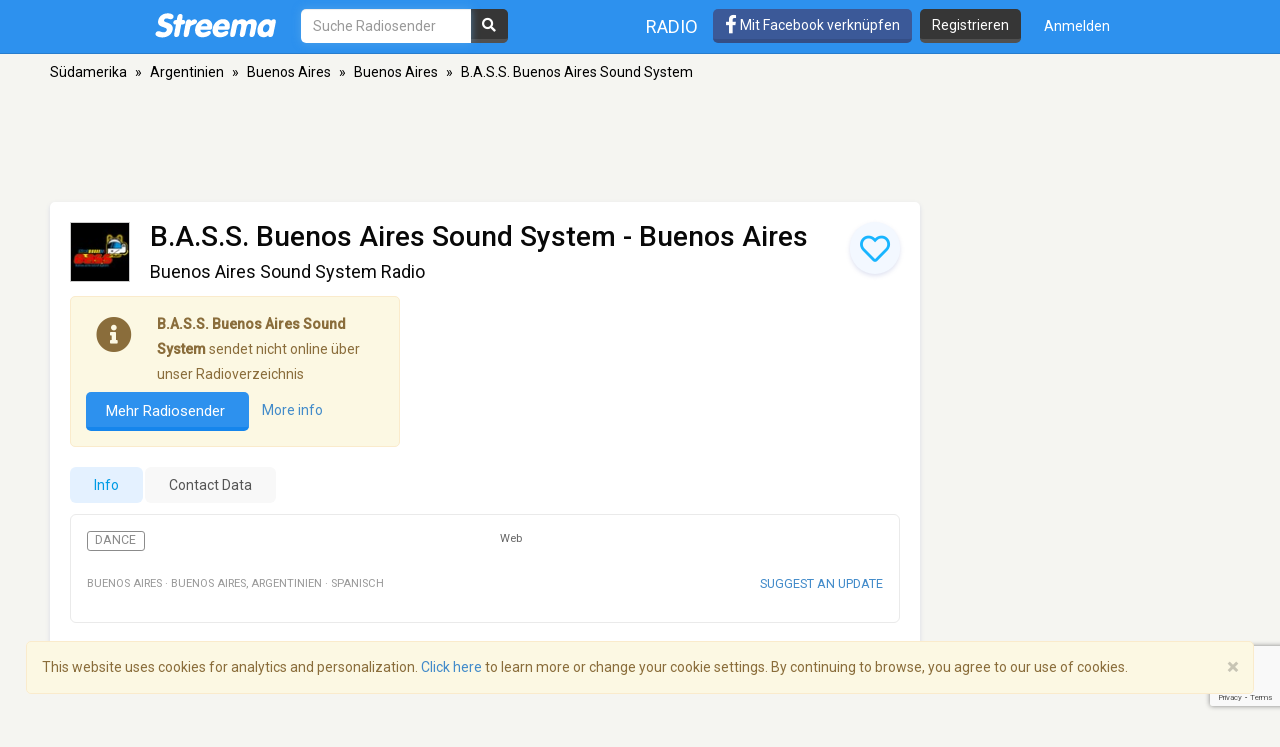

--- FILE ---
content_type: text/html; charset=utf-8
request_url: https://www.google.com/recaptcha/api2/anchor?ar=1&k=6LeCbKwfAAAAAGXbwG-wyQhhz9dxlXuTdtc_oCwI&co=aHR0cHM6Ly9kZS5zdHJlZW1hLmNvbTo0NDM.&hl=en&v=PoyoqOPhxBO7pBk68S4YbpHZ&size=invisible&anchor-ms=20000&execute-ms=30000&cb=691x8vt2p2e6
body_size: 48657
content:
<!DOCTYPE HTML><html dir="ltr" lang="en"><head><meta http-equiv="Content-Type" content="text/html; charset=UTF-8">
<meta http-equiv="X-UA-Compatible" content="IE=edge">
<title>reCAPTCHA</title>
<style type="text/css">
/* cyrillic-ext */
@font-face {
  font-family: 'Roboto';
  font-style: normal;
  font-weight: 400;
  font-stretch: 100%;
  src: url(//fonts.gstatic.com/s/roboto/v48/KFO7CnqEu92Fr1ME7kSn66aGLdTylUAMa3GUBHMdazTgWw.woff2) format('woff2');
  unicode-range: U+0460-052F, U+1C80-1C8A, U+20B4, U+2DE0-2DFF, U+A640-A69F, U+FE2E-FE2F;
}
/* cyrillic */
@font-face {
  font-family: 'Roboto';
  font-style: normal;
  font-weight: 400;
  font-stretch: 100%;
  src: url(//fonts.gstatic.com/s/roboto/v48/KFO7CnqEu92Fr1ME7kSn66aGLdTylUAMa3iUBHMdazTgWw.woff2) format('woff2');
  unicode-range: U+0301, U+0400-045F, U+0490-0491, U+04B0-04B1, U+2116;
}
/* greek-ext */
@font-face {
  font-family: 'Roboto';
  font-style: normal;
  font-weight: 400;
  font-stretch: 100%;
  src: url(//fonts.gstatic.com/s/roboto/v48/KFO7CnqEu92Fr1ME7kSn66aGLdTylUAMa3CUBHMdazTgWw.woff2) format('woff2');
  unicode-range: U+1F00-1FFF;
}
/* greek */
@font-face {
  font-family: 'Roboto';
  font-style: normal;
  font-weight: 400;
  font-stretch: 100%;
  src: url(//fonts.gstatic.com/s/roboto/v48/KFO7CnqEu92Fr1ME7kSn66aGLdTylUAMa3-UBHMdazTgWw.woff2) format('woff2');
  unicode-range: U+0370-0377, U+037A-037F, U+0384-038A, U+038C, U+038E-03A1, U+03A3-03FF;
}
/* math */
@font-face {
  font-family: 'Roboto';
  font-style: normal;
  font-weight: 400;
  font-stretch: 100%;
  src: url(//fonts.gstatic.com/s/roboto/v48/KFO7CnqEu92Fr1ME7kSn66aGLdTylUAMawCUBHMdazTgWw.woff2) format('woff2');
  unicode-range: U+0302-0303, U+0305, U+0307-0308, U+0310, U+0312, U+0315, U+031A, U+0326-0327, U+032C, U+032F-0330, U+0332-0333, U+0338, U+033A, U+0346, U+034D, U+0391-03A1, U+03A3-03A9, U+03B1-03C9, U+03D1, U+03D5-03D6, U+03F0-03F1, U+03F4-03F5, U+2016-2017, U+2034-2038, U+203C, U+2040, U+2043, U+2047, U+2050, U+2057, U+205F, U+2070-2071, U+2074-208E, U+2090-209C, U+20D0-20DC, U+20E1, U+20E5-20EF, U+2100-2112, U+2114-2115, U+2117-2121, U+2123-214F, U+2190, U+2192, U+2194-21AE, U+21B0-21E5, U+21F1-21F2, U+21F4-2211, U+2213-2214, U+2216-22FF, U+2308-230B, U+2310, U+2319, U+231C-2321, U+2336-237A, U+237C, U+2395, U+239B-23B7, U+23D0, U+23DC-23E1, U+2474-2475, U+25AF, U+25B3, U+25B7, U+25BD, U+25C1, U+25CA, U+25CC, U+25FB, U+266D-266F, U+27C0-27FF, U+2900-2AFF, U+2B0E-2B11, U+2B30-2B4C, U+2BFE, U+3030, U+FF5B, U+FF5D, U+1D400-1D7FF, U+1EE00-1EEFF;
}
/* symbols */
@font-face {
  font-family: 'Roboto';
  font-style: normal;
  font-weight: 400;
  font-stretch: 100%;
  src: url(//fonts.gstatic.com/s/roboto/v48/KFO7CnqEu92Fr1ME7kSn66aGLdTylUAMaxKUBHMdazTgWw.woff2) format('woff2');
  unicode-range: U+0001-000C, U+000E-001F, U+007F-009F, U+20DD-20E0, U+20E2-20E4, U+2150-218F, U+2190, U+2192, U+2194-2199, U+21AF, U+21E6-21F0, U+21F3, U+2218-2219, U+2299, U+22C4-22C6, U+2300-243F, U+2440-244A, U+2460-24FF, U+25A0-27BF, U+2800-28FF, U+2921-2922, U+2981, U+29BF, U+29EB, U+2B00-2BFF, U+4DC0-4DFF, U+FFF9-FFFB, U+10140-1018E, U+10190-1019C, U+101A0, U+101D0-101FD, U+102E0-102FB, U+10E60-10E7E, U+1D2C0-1D2D3, U+1D2E0-1D37F, U+1F000-1F0FF, U+1F100-1F1AD, U+1F1E6-1F1FF, U+1F30D-1F30F, U+1F315, U+1F31C, U+1F31E, U+1F320-1F32C, U+1F336, U+1F378, U+1F37D, U+1F382, U+1F393-1F39F, U+1F3A7-1F3A8, U+1F3AC-1F3AF, U+1F3C2, U+1F3C4-1F3C6, U+1F3CA-1F3CE, U+1F3D4-1F3E0, U+1F3ED, U+1F3F1-1F3F3, U+1F3F5-1F3F7, U+1F408, U+1F415, U+1F41F, U+1F426, U+1F43F, U+1F441-1F442, U+1F444, U+1F446-1F449, U+1F44C-1F44E, U+1F453, U+1F46A, U+1F47D, U+1F4A3, U+1F4B0, U+1F4B3, U+1F4B9, U+1F4BB, U+1F4BF, U+1F4C8-1F4CB, U+1F4D6, U+1F4DA, U+1F4DF, U+1F4E3-1F4E6, U+1F4EA-1F4ED, U+1F4F7, U+1F4F9-1F4FB, U+1F4FD-1F4FE, U+1F503, U+1F507-1F50B, U+1F50D, U+1F512-1F513, U+1F53E-1F54A, U+1F54F-1F5FA, U+1F610, U+1F650-1F67F, U+1F687, U+1F68D, U+1F691, U+1F694, U+1F698, U+1F6AD, U+1F6B2, U+1F6B9-1F6BA, U+1F6BC, U+1F6C6-1F6CF, U+1F6D3-1F6D7, U+1F6E0-1F6EA, U+1F6F0-1F6F3, U+1F6F7-1F6FC, U+1F700-1F7FF, U+1F800-1F80B, U+1F810-1F847, U+1F850-1F859, U+1F860-1F887, U+1F890-1F8AD, U+1F8B0-1F8BB, U+1F8C0-1F8C1, U+1F900-1F90B, U+1F93B, U+1F946, U+1F984, U+1F996, U+1F9E9, U+1FA00-1FA6F, U+1FA70-1FA7C, U+1FA80-1FA89, U+1FA8F-1FAC6, U+1FACE-1FADC, U+1FADF-1FAE9, U+1FAF0-1FAF8, U+1FB00-1FBFF;
}
/* vietnamese */
@font-face {
  font-family: 'Roboto';
  font-style: normal;
  font-weight: 400;
  font-stretch: 100%;
  src: url(//fonts.gstatic.com/s/roboto/v48/KFO7CnqEu92Fr1ME7kSn66aGLdTylUAMa3OUBHMdazTgWw.woff2) format('woff2');
  unicode-range: U+0102-0103, U+0110-0111, U+0128-0129, U+0168-0169, U+01A0-01A1, U+01AF-01B0, U+0300-0301, U+0303-0304, U+0308-0309, U+0323, U+0329, U+1EA0-1EF9, U+20AB;
}
/* latin-ext */
@font-face {
  font-family: 'Roboto';
  font-style: normal;
  font-weight: 400;
  font-stretch: 100%;
  src: url(//fonts.gstatic.com/s/roboto/v48/KFO7CnqEu92Fr1ME7kSn66aGLdTylUAMa3KUBHMdazTgWw.woff2) format('woff2');
  unicode-range: U+0100-02BA, U+02BD-02C5, U+02C7-02CC, U+02CE-02D7, U+02DD-02FF, U+0304, U+0308, U+0329, U+1D00-1DBF, U+1E00-1E9F, U+1EF2-1EFF, U+2020, U+20A0-20AB, U+20AD-20C0, U+2113, U+2C60-2C7F, U+A720-A7FF;
}
/* latin */
@font-face {
  font-family: 'Roboto';
  font-style: normal;
  font-weight: 400;
  font-stretch: 100%;
  src: url(//fonts.gstatic.com/s/roboto/v48/KFO7CnqEu92Fr1ME7kSn66aGLdTylUAMa3yUBHMdazQ.woff2) format('woff2');
  unicode-range: U+0000-00FF, U+0131, U+0152-0153, U+02BB-02BC, U+02C6, U+02DA, U+02DC, U+0304, U+0308, U+0329, U+2000-206F, U+20AC, U+2122, U+2191, U+2193, U+2212, U+2215, U+FEFF, U+FFFD;
}
/* cyrillic-ext */
@font-face {
  font-family: 'Roboto';
  font-style: normal;
  font-weight: 500;
  font-stretch: 100%;
  src: url(//fonts.gstatic.com/s/roboto/v48/KFO7CnqEu92Fr1ME7kSn66aGLdTylUAMa3GUBHMdazTgWw.woff2) format('woff2');
  unicode-range: U+0460-052F, U+1C80-1C8A, U+20B4, U+2DE0-2DFF, U+A640-A69F, U+FE2E-FE2F;
}
/* cyrillic */
@font-face {
  font-family: 'Roboto';
  font-style: normal;
  font-weight: 500;
  font-stretch: 100%;
  src: url(//fonts.gstatic.com/s/roboto/v48/KFO7CnqEu92Fr1ME7kSn66aGLdTylUAMa3iUBHMdazTgWw.woff2) format('woff2');
  unicode-range: U+0301, U+0400-045F, U+0490-0491, U+04B0-04B1, U+2116;
}
/* greek-ext */
@font-face {
  font-family: 'Roboto';
  font-style: normal;
  font-weight: 500;
  font-stretch: 100%;
  src: url(//fonts.gstatic.com/s/roboto/v48/KFO7CnqEu92Fr1ME7kSn66aGLdTylUAMa3CUBHMdazTgWw.woff2) format('woff2');
  unicode-range: U+1F00-1FFF;
}
/* greek */
@font-face {
  font-family: 'Roboto';
  font-style: normal;
  font-weight: 500;
  font-stretch: 100%;
  src: url(//fonts.gstatic.com/s/roboto/v48/KFO7CnqEu92Fr1ME7kSn66aGLdTylUAMa3-UBHMdazTgWw.woff2) format('woff2');
  unicode-range: U+0370-0377, U+037A-037F, U+0384-038A, U+038C, U+038E-03A1, U+03A3-03FF;
}
/* math */
@font-face {
  font-family: 'Roboto';
  font-style: normal;
  font-weight: 500;
  font-stretch: 100%;
  src: url(//fonts.gstatic.com/s/roboto/v48/KFO7CnqEu92Fr1ME7kSn66aGLdTylUAMawCUBHMdazTgWw.woff2) format('woff2');
  unicode-range: U+0302-0303, U+0305, U+0307-0308, U+0310, U+0312, U+0315, U+031A, U+0326-0327, U+032C, U+032F-0330, U+0332-0333, U+0338, U+033A, U+0346, U+034D, U+0391-03A1, U+03A3-03A9, U+03B1-03C9, U+03D1, U+03D5-03D6, U+03F0-03F1, U+03F4-03F5, U+2016-2017, U+2034-2038, U+203C, U+2040, U+2043, U+2047, U+2050, U+2057, U+205F, U+2070-2071, U+2074-208E, U+2090-209C, U+20D0-20DC, U+20E1, U+20E5-20EF, U+2100-2112, U+2114-2115, U+2117-2121, U+2123-214F, U+2190, U+2192, U+2194-21AE, U+21B0-21E5, U+21F1-21F2, U+21F4-2211, U+2213-2214, U+2216-22FF, U+2308-230B, U+2310, U+2319, U+231C-2321, U+2336-237A, U+237C, U+2395, U+239B-23B7, U+23D0, U+23DC-23E1, U+2474-2475, U+25AF, U+25B3, U+25B7, U+25BD, U+25C1, U+25CA, U+25CC, U+25FB, U+266D-266F, U+27C0-27FF, U+2900-2AFF, U+2B0E-2B11, U+2B30-2B4C, U+2BFE, U+3030, U+FF5B, U+FF5D, U+1D400-1D7FF, U+1EE00-1EEFF;
}
/* symbols */
@font-face {
  font-family: 'Roboto';
  font-style: normal;
  font-weight: 500;
  font-stretch: 100%;
  src: url(//fonts.gstatic.com/s/roboto/v48/KFO7CnqEu92Fr1ME7kSn66aGLdTylUAMaxKUBHMdazTgWw.woff2) format('woff2');
  unicode-range: U+0001-000C, U+000E-001F, U+007F-009F, U+20DD-20E0, U+20E2-20E4, U+2150-218F, U+2190, U+2192, U+2194-2199, U+21AF, U+21E6-21F0, U+21F3, U+2218-2219, U+2299, U+22C4-22C6, U+2300-243F, U+2440-244A, U+2460-24FF, U+25A0-27BF, U+2800-28FF, U+2921-2922, U+2981, U+29BF, U+29EB, U+2B00-2BFF, U+4DC0-4DFF, U+FFF9-FFFB, U+10140-1018E, U+10190-1019C, U+101A0, U+101D0-101FD, U+102E0-102FB, U+10E60-10E7E, U+1D2C0-1D2D3, U+1D2E0-1D37F, U+1F000-1F0FF, U+1F100-1F1AD, U+1F1E6-1F1FF, U+1F30D-1F30F, U+1F315, U+1F31C, U+1F31E, U+1F320-1F32C, U+1F336, U+1F378, U+1F37D, U+1F382, U+1F393-1F39F, U+1F3A7-1F3A8, U+1F3AC-1F3AF, U+1F3C2, U+1F3C4-1F3C6, U+1F3CA-1F3CE, U+1F3D4-1F3E0, U+1F3ED, U+1F3F1-1F3F3, U+1F3F5-1F3F7, U+1F408, U+1F415, U+1F41F, U+1F426, U+1F43F, U+1F441-1F442, U+1F444, U+1F446-1F449, U+1F44C-1F44E, U+1F453, U+1F46A, U+1F47D, U+1F4A3, U+1F4B0, U+1F4B3, U+1F4B9, U+1F4BB, U+1F4BF, U+1F4C8-1F4CB, U+1F4D6, U+1F4DA, U+1F4DF, U+1F4E3-1F4E6, U+1F4EA-1F4ED, U+1F4F7, U+1F4F9-1F4FB, U+1F4FD-1F4FE, U+1F503, U+1F507-1F50B, U+1F50D, U+1F512-1F513, U+1F53E-1F54A, U+1F54F-1F5FA, U+1F610, U+1F650-1F67F, U+1F687, U+1F68D, U+1F691, U+1F694, U+1F698, U+1F6AD, U+1F6B2, U+1F6B9-1F6BA, U+1F6BC, U+1F6C6-1F6CF, U+1F6D3-1F6D7, U+1F6E0-1F6EA, U+1F6F0-1F6F3, U+1F6F7-1F6FC, U+1F700-1F7FF, U+1F800-1F80B, U+1F810-1F847, U+1F850-1F859, U+1F860-1F887, U+1F890-1F8AD, U+1F8B0-1F8BB, U+1F8C0-1F8C1, U+1F900-1F90B, U+1F93B, U+1F946, U+1F984, U+1F996, U+1F9E9, U+1FA00-1FA6F, U+1FA70-1FA7C, U+1FA80-1FA89, U+1FA8F-1FAC6, U+1FACE-1FADC, U+1FADF-1FAE9, U+1FAF0-1FAF8, U+1FB00-1FBFF;
}
/* vietnamese */
@font-face {
  font-family: 'Roboto';
  font-style: normal;
  font-weight: 500;
  font-stretch: 100%;
  src: url(//fonts.gstatic.com/s/roboto/v48/KFO7CnqEu92Fr1ME7kSn66aGLdTylUAMa3OUBHMdazTgWw.woff2) format('woff2');
  unicode-range: U+0102-0103, U+0110-0111, U+0128-0129, U+0168-0169, U+01A0-01A1, U+01AF-01B0, U+0300-0301, U+0303-0304, U+0308-0309, U+0323, U+0329, U+1EA0-1EF9, U+20AB;
}
/* latin-ext */
@font-face {
  font-family: 'Roboto';
  font-style: normal;
  font-weight: 500;
  font-stretch: 100%;
  src: url(//fonts.gstatic.com/s/roboto/v48/KFO7CnqEu92Fr1ME7kSn66aGLdTylUAMa3KUBHMdazTgWw.woff2) format('woff2');
  unicode-range: U+0100-02BA, U+02BD-02C5, U+02C7-02CC, U+02CE-02D7, U+02DD-02FF, U+0304, U+0308, U+0329, U+1D00-1DBF, U+1E00-1E9F, U+1EF2-1EFF, U+2020, U+20A0-20AB, U+20AD-20C0, U+2113, U+2C60-2C7F, U+A720-A7FF;
}
/* latin */
@font-face {
  font-family: 'Roboto';
  font-style: normal;
  font-weight: 500;
  font-stretch: 100%;
  src: url(//fonts.gstatic.com/s/roboto/v48/KFO7CnqEu92Fr1ME7kSn66aGLdTylUAMa3yUBHMdazQ.woff2) format('woff2');
  unicode-range: U+0000-00FF, U+0131, U+0152-0153, U+02BB-02BC, U+02C6, U+02DA, U+02DC, U+0304, U+0308, U+0329, U+2000-206F, U+20AC, U+2122, U+2191, U+2193, U+2212, U+2215, U+FEFF, U+FFFD;
}
/* cyrillic-ext */
@font-face {
  font-family: 'Roboto';
  font-style: normal;
  font-weight: 900;
  font-stretch: 100%;
  src: url(//fonts.gstatic.com/s/roboto/v48/KFO7CnqEu92Fr1ME7kSn66aGLdTylUAMa3GUBHMdazTgWw.woff2) format('woff2');
  unicode-range: U+0460-052F, U+1C80-1C8A, U+20B4, U+2DE0-2DFF, U+A640-A69F, U+FE2E-FE2F;
}
/* cyrillic */
@font-face {
  font-family: 'Roboto';
  font-style: normal;
  font-weight: 900;
  font-stretch: 100%;
  src: url(//fonts.gstatic.com/s/roboto/v48/KFO7CnqEu92Fr1ME7kSn66aGLdTylUAMa3iUBHMdazTgWw.woff2) format('woff2');
  unicode-range: U+0301, U+0400-045F, U+0490-0491, U+04B0-04B1, U+2116;
}
/* greek-ext */
@font-face {
  font-family: 'Roboto';
  font-style: normal;
  font-weight: 900;
  font-stretch: 100%;
  src: url(//fonts.gstatic.com/s/roboto/v48/KFO7CnqEu92Fr1ME7kSn66aGLdTylUAMa3CUBHMdazTgWw.woff2) format('woff2');
  unicode-range: U+1F00-1FFF;
}
/* greek */
@font-face {
  font-family: 'Roboto';
  font-style: normal;
  font-weight: 900;
  font-stretch: 100%;
  src: url(//fonts.gstatic.com/s/roboto/v48/KFO7CnqEu92Fr1ME7kSn66aGLdTylUAMa3-UBHMdazTgWw.woff2) format('woff2');
  unicode-range: U+0370-0377, U+037A-037F, U+0384-038A, U+038C, U+038E-03A1, U+03A3-03FF;
}
/* math */
@font-face {
  font-family: 'Roboto';
  font-style: normal;
  font-weight: 900;
  font-stretch: 100%;
  src: url(//fonts.gstatic.com/s/roboto/v48/KFO7CnqEu92Fr1ME7kSn66aGLdTylUAMawCUBHMdazTgWw.woff2) format('woff2');
  unicode-range: U+0302-0303, U+0305, U+0307-0308, U+0310, U+0312, U+0315, U+031A, U+0326-0327, U+032C, U+032F-0330, U+0332-0333, U+0338, U+033A, U+0346, U+034D, U+0391-03A1, U+03A3-03A9, U+03B1-03C9, U+03D1, U+03D5-03D6, U+03F0-03F1, U+03F4-03F5, U+2016-2017, U+2034-2038, U+203C, U+2040, U+2043, U+2047, U+2050, U+2057, U+205F, U+2070-2071, U+2074-208E, U+2090-209C, U+20D0-20DC, U+20E1, U+20E5-20EF, U+2100-2112, U+2114-2115, U+2117-2121, U+2123-214F, U+2190, U+2192, U+2194-21AE, U+21B0-21E5, U+21F1-21F2, U+21F4-2211, U+2213-2214, U+2216-22FF, U+2308-230B, U+2310, U+2319, U+231C-2321, U+2336-237A, U+237C, U+2395, U+239B-23B7, U+23D0, U+23DC-23E1, U+2474-2475, U+25AF, U+25B3, U+25B7, U+25BD, U+25C1, U+25CA, U+25CC, U+25FB, U+266D-266F, U+27C0-27FF, U+2900-2AFF, U+2B0E-2B11, U+2B30-2B4C, U+2BFE, U+3030, U+FF5B, U+FF5D, U+1D400-1D7FF, U+1EE00-1EEFF;
}
/* symbols */
@font-face {
  font-family: 'Roboto';
  font-style: normal;
  font-weight: 900;
  font-stretch: 100%;
  src: url(//fonts.gstatic.com/s/roboto/v48/KFO7CnqEu92Fr1ME7kSn66aGLdTylUAMaxKUBHMdazTgWw.woff2) format('woff2');
  unicode-range: U+0001-000C, U+000E-001F, U+007F-009F, U+20DD-20E0, U+20E2-20E4, U+2150-218F, U+2190, U+2192, U+2194-2199, U+21AF, U+21E6-21F0, U+21F3, U+2218-2219, U+2299, U+22C4-22C6, U+2300-243F, U+2440-244A, U+2460-24FF, U+25A0-27BF, U+2800-28FF, U+2921-2922, U+2981, U+29BF, U+29EB, U+2B00-2BFF, U+4DC0-4DFF, U+FFF9-FFFB, U+10140-1018E, U+10190-1019C, U+101A0, U+101D0-101FD, U+102E0-102FB, U+10E60-10E7E, U+1D2C0-1D2D3, U+1D2E0-1D37F, U+1F000-1F0FF, U+1F100-1F1AD, U+1F1E6-1F1FF, U+1F30D-1F30F, U+1F315, U+1F31C, U+1F31E, U+1F320-1F32C, U+1F336, U+1F378, U+1F37D, U+1F382, U+1F393-1F39F, U+1F3A7-1F3A8, U+1F3AC-1F3AF, U+1F3C2, U+1F3C4-1F3C6, U+1F3CA-1F3CE, U+1F3D4-1F3E0, U+1F3ED, U+1F3F1-1F3F3, U+1F3F5-1F3F7, U+1F408, U+1F415, U+1F41F, U+1F426, U+1F43F, U+1F441-1F442, U+1F444, U+1F446-1F449, U+1F44C-1F44E, U+1F453, U+1F46A, U+1F47D, U+1F4A3, U+1F4B0, U+1F4B3, U+1F4B9, U+1F4BB, U+1F4BF, U+1F4C8-1F4CB, U+1F4D6, U+1F4DA, U+1F4DF, U+1F4E3-1F4E6, U+1F4EA-1F4ED, U+1F4F7, U+1F4F9-1F4FB, U+1F4FD-1F4FE, U+1F503, U+1F507-1F50B, U+1F50D, U+1F512-1F513, U+1F53E-1F54A, U+1F54F-1F5FA, U+1F610, U+1F650-1F67F, U+1F687, U+1F68D, U+1F691, U+1F694, U+1F698, U+1F6AD, U+1F6B2, U+1F6B9-1F6BA, U+1F6BC, U+1F6C6-1F6CF, U+1F6D3-1F6D7, U+1F6E0-1F6EA, U+1F6F0-1F6F3, U+1F6F7-1F6FC, U+1F700-1F7FF, U+1F800-1F80B, U+1F810-1F847, U+1F850-1F859, U+1F860-1F887, U+1F890-1F8AD, U+1F8B0-1F8BB, U+1F8C0-1F8C1, U+1F900-1F90B, U+1F93B, U+1F946, U+1F984, U+1F996, U+1F9E9, U+1FA00-1FA6F, U+1FA70-1FA7C, U+1FA80-1FA89, U+1FA8F-1FAC6, U+1FACE-1FADC, U+1FADF-1FAE9, U+1FAF0-1FAF8, U+1FB00-1FBFF;
}
/* vietnamese */
@font-face {
  font-family: 'Roboto';
  font-style: normal;
  font-weight: 900;
  font-stretch: 100%;
  src: url(//fonts.gstatic.com/s/roboto/v48/KFO7CnqEu92Fr1ME7kSn66aGLdTylUAMa3OUBHMdazTgWw.woff2) format('woff2');
  unicode-range: U+0102-0103, U+0110-0111, U+0128-0129, U+0168-0169, U+01A0-01A1, U+01AF-01B0, U+0300-0301, U+0303-0304, U+0308-0309, U+0323, U+0329, U+1EA0-1EF9, U+20AB;
}
/* latin-ext */
@font-face {
  font-family: 'Roboto';
  font-style: normal;
  font-weight: 900;
  font-stretch: 100%;
  src: url(//fonts.gstatic.com/s/roboto/v48/KFO7CnqEu92Fr1ME7kSn66aGLdTylUAMa3KUBHMdazTgWw.woff2) format('woff2');
  unicode-range: U+0100-02BA, U+02BD-02C5, U+02C7-02CC, U+02CE-02D7, U+02DD-02FF, U+0304, U+0308, U+0329, U+1D00-1DBF, U+1E00-1E9F, U+1EF2-1EFF, U+2020, U+20A0-20AB, U+20AD-20C0, U+2113, U+2C60-2C7F, U+A720-A7FF;
}
/* latin */
@font-face {
  font-family: 'Roboto';
  font-style: normal;
  font-weight: 900;
  font-stretch: 100%;
  src: url(//fonts.gstatic.com/s/roboto/v48/KFO7CnqEu92Fr1ME7kSn66aGLdTylUAMa3yUBHMdazQ.woff2) format('woff2');
  unicode-range: U+0000-00FF, U+0131, U+0152-0153, U+02BB-02BC, U+02C6, U+02DA, U+02DC, U+0304, U+0308, U+0329, U+2000-206F, U+20AC, U+2122, U+2191, U+2193, U+2212, U+2215, U+FEFF, U+FFFD;
}

</style>
<link rel="stylesheet" type="text/css" href="https://www.gstatic.com/recaptcha/releases/PoyoqOPhxBO7pBk68S4YbpHZ/styles__ltr.css">
<script nonce="iFvspy2e5_jSf3CkGpKHVA" type="text/javascript">window['__recaptcha_api'] = 'https://www.google.com/recaptcha/api2/';</script>
<script type="text/javascript" src="https://www.gstatic.com/recaptcha/releases/PoyoqOPhxBO7pBk68S4YbpHZ/recaptcha__en.js" nonce="iFvspy2e5_jSf3CkGpKHVA">
      
    </script></head>
<body><div id="rc-anchor-alert" class="rc-anchor-alert"></div>
<input type="hidden" id="recaptcha-token" value="[base64]">
<script type="text/javascript" nonce="iFvspy2e5_jSf3CkGpKHVA">
      recaptcha.anchor.Main.init("[\x22ainput\x22,[\x22bgdata\x22,\x22\x22,\[base64]/[base64]/[base64]/[base64]/[base64]/UltsKytdPUU6KEU8MjA0OD9SW2wrK109RT4+NnwxOTI6KChFJjY0NTEyKT09NTUyOTYmJk0rMTxjLmxlbmd0aCYmKGMuY2hhckNvZGVBdChNKzEpJjY0NTEyKT09NTYzMjA/[base64]/[base64]/[base64]/[base64]/[base64]/[base64]/[base64]\x22,\[base64]\x22,\x22eXrCj8ORwr/Ds8KIFGzDv8OdwpXCsHxlTFTCoMO/FcKaCXfDq8OfEsOROlTDmsOdDcKrYRPDi8KbG8ODw7wfw7NGwrbCjcOWB8K0w7EMw4paSU/CqsO/VMKTwrDCusOkwql9w4PCsMOhZUovwrfDmcO0woxDw4nDtMKPw4UBwoDCiFDDondJDAdTw6Iiwq/ClX/CqyTCkEJ1dUEYSMOaEMOIwpHClD/Dlw3CnsOoX088e8K7XDExw7ctR2RnwoIlwoTCgcKxw7XDtcO/QzRGw6LCnsOxw6NDGcK5NgfCusOnw5g/wrI/QB7DtsOmLwRgNAnDvS/[base64]/Cik7DqxAWw7R/GMOdwqhzw5rCu3dvw6HDqcKwwrhEMcKcwr3Cg1/DgcKzw6ZAOjoVwrDChMOkwqPCugkDSWkzN3PCp8K7wr/CuMOywpV+w6Ilw7nCisOZw7VrQ1/CvGjDqHBfb1XDpcKoBcKcC0JGw4XDnkYzbjTCtsKZwp8Gb8OUaxRxNmxQwrxuwo7Cu8OGw5LDqgAHw6/[base64]/w74fN8OFwqUrBD3DssKvQsOAw7LDnsOcwqLCtjXDqsOHw7dpH8ORcsOqfA7CiR7CgMKQEGTDk8KKCsKUAUjDvcO8OBc7w5PDjsKfKcOcIkzCtAvDiMK6wq/DolkdRGI/wrkOwqc2w5zCgGLDvcKewo/[base64]/w47CjcKtwqofIcOLOMKrw7tPw53Djlpdc39XFcOtbm7CscOtKmJ1wrPCpMKYw6ZmEynDvQ3CqcODCMOeOC/CoR9dw4gCEWXDkMO1X8KKLW98ZMK4AW5KwrUXw6XCgMOXbyjCpGhlwr7DrcOrwpMAwrnDlsO2w7rDrFnDnQNUwo7Cn8ODw58BOV44wqJUw6lgw43CtEwAVX7ClD7DnD1wJBsIK8O1XWACwod2Xw18ZQ/CgEApwrnDpcKCw6YEHwnCl28Pwq0Ww7zCjiZOfcKoaTtdwpJ5YsKxw4NLw6/DlXR4wqLCnMKeIkHDtgXDoUJjwoAgUcK9w4UbwoPCmsOzw5fDumRJecKufsONMm/Cui7DpsKXwoBkQ8Ohw4NoScO4w7dZwqAdCcOUBkPDvxHCr8OmFHcPw5oWISvDi0dNw5/CoMOEfMONZ8OMAcOZw4fCvcODw4JAw71VUQTDp0JibGpNw6R4dMKgwotUwozDgREEDcOZYi5nUcKCwofDqHsXwqBPFArDpzbCkh/CpXPDssKNVsKkwpUjVxhEw4I+w5BDwpxdZHzCjsO5aCXDvzBiCsK5w5rClxJzcFvDmA7CksKKwoUBwoQuPhxFUcKlwp1zw4Nkw6tgVy4/dsOHwpBjw43DtsOyAcOaWV9RScOcFztYXxzDpcO4P8OmP8Ojd8KVw4rCrcO6w5IBw4Ybw7TCoHphWmREwrTDucKNwpJ+w5EDXF4ow7nDiGvDmcOEWWjCmcObw6DCni7CnUPDtcKbAMO5b8Obb8K8wrlmwqhaOF/Cp8OlVMOKFzRkTcKqMsKLw4nChMOVw7FqSEjCmMOPwp9/bcK/w5nDj3nDumBYwoMAw7wrwozCi3h8w5bDmV7DpMOvdHg3NEcvw6/DqVUYw6xpAGYrVC16wr9Pw5bCiyTDkQ3CoXYkw54YwoAdw6x9fMKKBm/Ds2zDo8KZwoFPOWl4wo3Cvx4Td8OQRsK6FsO9FlAMBcKWHx1+wpAJwoFve8KZwqfCj8KyW8ORw7XDp0JWKk3Cg1TDuMKjYGXDusOYVCl4PMOmwqcvZ1/DvkPDpB3DicKnUXXCiMOewo8dICMcNmDDsyHCvcOfDm5Bw7p3fSLDu8KYwpVFwpE/IsK1wpE4w4/CqsO0w6hNblJICB/DpsKOTjHCoMKvwq/DuMKaw5EBJMKIc29sVT7Dg8O9wplaH13Dp8KSwqRQWh1Iw5USSkrDgSPCgWU/wpnDhEPCvsK+GMK7woMVw7VRawQeHhh5w6PCrQtfw4jDoCfCnipgGjrCnsOuMVPClMOqdsOLwpAFwp7CumptwpUxw79Hw53CiMOyXVrCocKcw5/Dm2TDnsO2w5nDoMKuX8Oew4PDumcuJMO8wotlFEdSwo/CnmDCpCJcCx3CkxPCpBVYEsKVUC80wpRIw5BPwqXCqSHDuDTCkMOqaH5jecORfkzDpSgNfVVuwr3DtcKoBzp/E8KBY8K/w6QRw4PDksO7w4JoECgZIXNtO8OtbcKvccOeBjjDmVDClS/CtU0NDjt5w6pdRHvDr3MvL8KOwpo6acK0w6lDwrt1w4DCo8K3wqXClBfDiUPCqSd1w7QtwqDDosOxw53DojgawpPDg27Cp8Kaw4Bvw7XCp2rClg1sXX8FEyXCqMKHwp9jwq/DuRzDnsOPw5s6w4rDlMKOGMOHKcOgETnCjzAAwrPCrsO8wq/[base64]/[base64]/DjDjClMKfwovDq1xyY8Otw43CrsOFasOLwq9NwrjDt8OIXMOIRcORw47DrMO9IWkmwqcgAMKVGsOqw5TDicK+FGRSScKESsODw6gGwrjDjMOHPsKuVsK9A2fDssKQwqkFUsKmYCNjNcKbw790wqlVf8O/[base64]/woTCu39LQynDoy4Vw6jDkHEXwqXCmcO3w6/DkwDCiTLCqGBTZUcUw7nDtWUWwpjCtcK8wp/CrWd9woMlHyPCtRF6wqHDqcOUJifCkcONZFDCsjLDrcKrw4rCmMKRw7bDtMONWHXCpcKxMjMIDcKmwrPDlRAYWmgvY8KNHcKYQX/[base64]/CpiDDji3DrgQ5Ik47cmsuw6tYw6DChAjDs8KcU2l1HiHDhMKXwqMfw7FjZRXCi8OYwpvDusO4w73CmivDucOYw6omwrrDlcKjw6psEwrDssKVRMK0FsKPYsKfG8KXX8KjclhXWR3Dk0zDg8OyFjjCpMKkw7XCuMKxw7vCvzjCsyUcw4fCm1UnQgnDgXocw4/[base64]/wrjDl8KvRm/CvBEhwo/DqFY5HU1TMXtOwoxNfwBGw5TCuCRgbW/[base64]/[base64]/DtnnDoMOAw5TCiTjClcOoCHjCq8KgQDDDpMO5w48fXcOfw6zCvnvDlcO/dsKoRcONwofDoW/CkcOIYsO8w7fDmzNVwpMILcOqw4jDhkgkw4FkwoDCgxnDjBxbwp3CgEvDv10HHMKUZyDCu1MiZcOdEXdmO8KODcKVaQnCjzXDpMOcRURbw79aw7s7N8Kmw6XCiMKhSnPCqMOtw7ckw5MowoI8fSvCs8O1wooIwrzCrQ/DvjnCo8OfA8K8UwE7WT9Xw6nCoE8pw5PCr8KTw5/Dl2dDLVLDoMOKDcKuw6VbS3tab8KqN8KXCAJhVSrDpsO6bgNhwrxGwq0COMKMw47DmsOPDcOqw64VUsKAwojCvGrDlDJPYVpzKcO1w4Yjw5x3V34Rw6HDh2zCk8O9JMOGWSHCmMKZw58fwpUOe8OMJ1fDi1/CgsO7woFLGsO5c3gWw73CqcO0w5dtw43DtcKBccOpTzBNwrYwJ11dw41WwrLCnV7DlzLCncKewpfDgcKbeBHDjcKcUUJuw43CjAMmwpoRQDdAw6rDksOvw4/DkcKlVsKfwqzDg8OffsO6dcOARMOOwrgIScO5FMKzBcOtEUPCjmnCk0rCocOKITvCpMK/[base64]/ClAfDucKbw5xLw7DChznCm8OfwpXChiNGV8KJwot5w4EXw4xyR3/DkChuTRDDqcOfwrXCojpjwoRdwokywo3ClcKkbMKXMSDDhMO8w7XCi8ORHMKAal/DrihDf8O3LGhdw5jDl1LDhcOCwpFmECU5w5ARw6DCv8KDwo3DhcKowqsxIMOkwpJhwrfCt8KtGcK2wpZceXrCr0/CqsOZwpHCvCdWwpg0ZMOaw6fCl8KvV8OxwpF/w4vDsAJ1PQdSJSkQYQTCuMKHw69ZD1nCosOTbzzCikxxwqHDmsKIwo/DqcKtWjJ8IQNSHFMwRFXDpsO6ClAbwpfDvQzDscOCOWdTw4gnwohTwpbCp8K9w4l7WFtVJ8OKaTITw5AEZsKPIxnCtcOMw5xKwrbDpcOCa8K0wpXCmGjCt3x1w4jDqsOLw4LDrk3DiMO6wpHCusO/NMK6OcKVaMKAwpnDtsOUM8KMw4zDm8ORwosBYRbDs0vDvUFww61EDcOUw7xLKsOow4kvRcKxI8OLwrkrw49gZynClcKVRDfDhjnCvxzCkMKtLMOAwqkTwq/[base64]/Dh8KNw5U+QUBXw5wHwpRnw4oCFHgswrnCt8KPN8Oow7rCqXE/w6AkeB5cw5DCnsK+wqxKw5rDsUcNwonDol94d8OnZ8O4w5nCrkNswq3DhTU8RH3Cnz9Jw7RBw7LDjDNzwrV3GgTCn8K/[base64]/IMKwcFgcw5wPw6vCgSAtUSbCmBDCqsKhWXQGw5BxwoBgF8OSMEJSw5PDksK9w6g6wo/CiHHDi8OFGD8lezUVw5QTeMKhw73CiTU1w5/DuG9VImDDvMOnw6rDv8O6wopNwrHCnSpfwp7CusOnGsK5w4Qxwq/DjiPDi8OjFARfEMKtwps2FTUUw7MMJEQoEcO5J8OSw5TDgMONJDwlMRkMPMKMw6lfwq8gGhPClgIIw53DuSogwr8Bwr/Cuh5HW1XDmMKDwp5mGcKrwoPDm1HCl8Ogw6rDpsKgQMOCw5nDsUkIw6MZRMKZw4rCmMOoJkxaw6zDkFLCscOIME/DvMOmwpXDisOkw63DqR/DmsKQw4DDkTEzMxVRUGVcVcK2FUFDWypidxfChBzCnWYww6jDkFMDMMOlw4UMwr7CrUbDnA7DoMKTwoZlLxA9ScOWFhvCpMOWJCHDtsOEw51owpAkFsOYw45hUcOdQwRGQMOkwrXDtTtmw5LCiDnDoTDCqHfCksK+wpdyw7TDoBzDmjsZw60ywrzCucO7w60tM0/DkcKFamdzTWQTwqtvPlDClsOhXcKXKGJOwopTwrBoHcK5FMObw4XDo8Kgw6/DvA4oU8KIN1jCh2h0ORQgwoQ/aVYka8KeMmFMb1lJf2cFbQUsDMOUEhNrwqrDilXDjsKHw4dTw57DkB7Cu09bJ8ONw4TDhkxGPMOlKUHCo8ODwrk7w4jCsn00wpnCtMONw7/DjsOmP8KHwqbDmVN3TMONwpVwwr8owqN7DXg5H1VaacO5wrrDgcKmTcOawq3CgjAEw7/[base64]/DjWvDmzbDhMOWAWvCvwfDlGvCqELCl8KWwp0ow48XXGYEwqXCsggow5jDhcKGwoHDgUxxwp3Dv0gDAUBzw6s3dMK4w6/Ds3LCnl3DtMObw4U4woNWd8Ovw4HCnAIwwr9pYGRFw44fDlMeZ1ktw4dVU8KYT8KIBnNUc8KsdxPCqXnCi3DDi8KxwrDCpMKQwqRnwpwvYcOtScKsHSkCwolRwqVoMTvDhMOeBmRWwqnDlV3CkinCokDCvhDDhMOGw552w7ZAwqFpKCPDt37CnG/Cp8OSeHkxTcOYZ2IEYEnDs14TSXPCqiFvXsO4wp8pFQoQTDDDt8KtHE0hwr/DqgrChMK9w70XLk/Ds8OOHk3Ds2UQD8KxEXQ4w73CjkvDp8Kxw45Mw50SJMOsLX/CsMK5w5ttXm7DtcKLalfDkcKTVsOJwpPCvwg7wq3CpUJNw449DMOLEWnCg0TDowzDssKEPMOQw64/c8KVacO3CMOCdMKnUFrDoSJ1RcO8e8K2SFR3wovDpcOzwqcvCcO/[base64]/Cm8O3wrrDnsKgTEfDrMKIwr4TwoDDncO6w5/DjjQXL3cEwoh/[base64]/w47DqcKsVB4FwrDCgTlJw41eKlpEwrjDqzLChUTDosO2RgTChMOUR2VvPQ8iwrMcBgYXVsOXW01dMwo0NTpjPcO9GMKqAcKfb8K/[base64]/[base64]/DgTLCv8KOBcO8bATCvcOzNcKfw6YbXFgQEcKjRsKGS1ElVUTCn8KewrfCgMKpwp4Iw5lfMW7DqCTCgUrDucKuwrbDlVRPwqNuVSc+w7bDrS3DuBdgC3DDthVPw4zDnQbCsMKjwrfDrzvDmsO3w6dmwpJ2wrZAw7vDtsOKw5jCpzJoFQtyTBpNwr/DgMOiwqjCvMKmw7TDtVvCuQ8UcihbD8K4O1LDviofw43Cn8KiJcOYwoNnH8KNw7bCqsKXwpE9wovDpcOqw5/DjsKySMKqVBnCmMK2w7DCnzzCpRjDnMK3wprDlBhJwoAcw51EwpnDrcOaIFluGynDkcKODTTCpMKew5DDqXISw4TCiFjDscK9w6vDhUjDuWoFWUR1wpLDl2vDuH1oesKOwpw/I2PDriwAYMKtw6vDqlFHwr3Cu8O0URnCnDHDr8KMe8OjQWTDg8OfQB8ASFwYTWpTwqfDvwrCnhNuw6jDqA7CokI4LcK3wqHDhmHDpH0rw5/CmcOCBCPCksOUWMOgDH87QTXDjUpswrIbwrTDuSfDsWwHwoPDqcKwTcKvNcKPw5nDvcK/w59cL8OhCcKVCVzCo1/DhmlwLAPCq8O5wqEeanpSw4nDsyAqJQ7ConknKsKrAV91w6fCqRLDpmgJw4IrwpYPOG7Ds8KzLQoSERUEw5zDhjFrwo3DtMKyWB/CjcKnw53DtkPDpU/CkcKqwrrCu8K2w61MasK/wrbCl1vCrHjCmHjCtS5fw4pbw4rDkkrDliYLXsKbT8Kjw7xtw4B+TADClEY9wokWBsO5KlJbw48fwodtwpNZw4rDisOYw5XDicK1w7kSw497w5vCksKYWzzClcO8NsOqwpATRcKETQI2w7lqwpvCosKPECY2woMQw53ClW9LwqRVHg9kI8KQJAbClsO/w73Dh2LCmRlgVHlYMMKZUcOjwrDDpih7dX/CrsOpNcODXmZFIB9tw53CuGYoQF8ow47CsMOCw7MRwojDsmNaaxgUw5XDlSgewpjCqcKWw7o+w4MWMFbCqsOAW8Oyw4UTe8K0wpxyMnPDhsOLb8OGXMOufUnCq23CmgzDvGTCv8KHOcK9I8OWUF/[base64]/ClMOYwqcmGsOvw5PDkCcFwpXDoMO3w4bDp8KxwqlYw5fCu3LDlTjClcKXwpjCvsOBwrHCj8KJwojDkcK9a31eDMK1wotkwos5FG/ConvDosK/wrHDvsKSKcKTwp3CnMOCX0wsEhQmSMK3fMOAw5/[base64]/DoQ7Do1MQWMO0w7fChcKuCzrCucONfMO1w419YmbDpygfw4LDoVsyw6BRwp1ww7jCv8KUwp3Ckytkw5LDgyUPA8KoIw1lWMO+GEBBwqo2w5cVfxjDrUDCpMOOw518w7fDnMOjw7tYw7BTw4tZwqTCvMOvbcOgODpKCnzCrMKIwrV2woTDkcKGw7Q7YxFHc08/w6JNccKFw6kMJMOAc3Zww5zDqsOlw5vDuRNkwqUPwpTCrhDDvBhIK8Kiw7DDqcKCwrxpIy3DsGzDuMK4woYowoYzw6pzwqMBwpshWi7CuxdXRhEwHMKsdHXDrsOhCUvCgV0LPklAw4AgwqzCnSobwpAEBTHClyhhw6fDoTpzw43DsW/Dng0gHcK0w5PDklsZwoLDmEl1w5kcM8KyYcKEV8OHIcKuKMOMeGEswqBow4DDrloCHiVDwp/CpsKLaz5nw6nDjVIvwo8Bw4XCvCXCnTPCigfCmsK0WsKEwqB+wq4JwqsTIcOOw7bCslsfMcObSm/CkELDkMO3LC/[base64]/Ri3Clk/DicO4Wlx3wqXDusOBw68+wqXCjG4GQTo8w6LCn8K6OcO0KcOVw65MZXTCjj3Cs2hxwoNUMcK5w5PDssK8LMK4SknCl8ORXsOSGcKRAX/CkMOww7zClx3Dtwg5wos2fcKzwo41w4fCqMODOTTCgMOmwpcvNh9/w6g2RAJOw6QhMcKAwrPDkMO4ZEMbGF3DgsObwp7Cl0zCu8O9CcKcKFjDocKDKWXCnjNmGwNvQ8KAwpHDkMKwwrDDuDkbLsK2AG3Clm4WwoxjwqDCmcOKCggsOcKUZ8OyThTDqW/[base64]/DpMOufMKFw6U9wonCsSwqwrM2w7nCpUpGw4TDg2fCrcOawrfDr8KgccKiW2ZVw7rDojoGDsK5wr8xwppvw69UKRAHQcKXw7Z/eA9iw5NVw47DiC1vRsOrJk4Kay/DmGfDm2AFwpt9wpDDvcOJIMKEeE5ed8OEN8Ohwr0gwrxhHkHDpyR8YcOBT3rCgT/DmsOrw7IXfcKuH8Ofw58VwrBWwrXCvwRFw5kUwrNVdsO7D30Lw4vCjcK5KwnDh8OTw7ppwqxqwphCaRnDkS/[base64]/Dn3pPF8KcEcO4SQtfwq5dwoZjwoLDuMObG2nDiVZ/N8KiGxvClw0PA8OmwqLCgMOmwr3Cr8OcFnPCucK+w48fw43DkF/Dsj42wqDDtUg0wrPCssOGWsKJwo/Cj8KdCD8hwpHCnFcSPsOdwokMHcKfwo0/W3AtI8OlS8O2ZErDuAlRwqtRw6fDm8KxwqslU8OjwprCr8Oow6XCgVXDrFtowpPCosKZwp/[base64]/DmcORwqM8AMOCw5/[base64]/ClsK9woLDu8KhVXIGDgoaMRhPAmfDksKywoYNwp8IFcKRXsOiw5PCmcO/HsOMwpHCjkYAB8O1AG7Ck1h8w7vDq1rCrmcyf8OPw5UXw4LCr0xjM0XDicKtwpYRJcK0w4HDlcOOfsOnwqMlXxXCvEnDnAVdw4nCrEBvX8KfASTDuQcYw5dRcsO5E8KiNMKpek4fwrwcwpV3w7cOwoJ3w7nDrx0kJUw+YcK+w5J2acOcwp7DoMKjGMKDw6/CvGcfPMKxdsO/UiPCvCh9w5dhw7TChjlzYkERw5TCuUV7w656HMOZesOJGycsLhJ/wpzCgUViwr3Cl2LCmUnDl8KOfXnCglFzWcOtw6pqw40sWMOvMRItYMOOR8KFw4lQw5ETGARIdcOnw4DCrMOSJsOdFjrCo8KjDcK5wr/DisONw7o4w5zDqsOowoUIJi0/wq/[base64]/Nl/CncOlTF7CusK0wpQsw7RYwpA+P8O8N8KIw4k5w73Ct13DrMKxwpvCqMOjOhw6w7ZTAcKvScOMbsKURcK5dzfDuEA5w7fDnsKaw67Chmo7a8OmfW4NdMOzw7tVwppwFVDDtQsAw4ZpwpfDicKJw5k4HMO+wqbCicOsCEDCv8K9w4sZw4NQw6E/P8Kqw6tUw5NuDBnDqU3CvsOKw6Z+w5hnw57DnMKpH8KoeTzDlMOkAsOdJWzCucK2LinCpVJ8eUDDoTvDv0kGfMO5D8KkwoHDgsK5a8KYwo8Zw44gZkEcw5I/w7TDqMO3IsOYwo4CwqtuYMK/wpPDnsOMwqsqO8K0w4hAwonCo2LCoMOYw7nCu8KcwptXNMKKBMKKwqjDtwjCpcKVwq4/KgwPd2jCgcKjVh06AsKGc0XCvsODwpvDjTslw5DDh1jCsnvCuCVPIsKgwqLCvmhVwovClWhswpbCoGvChMKwf24Zwq/Dv8Ktw5zDnkfCqcO6GcORXC0JESJRSsO/w7rDv0JARQbDtcOUwrjDmsKreMKhw55iaSPCmMOFZwk4w6vCssKqw4ExwqUMw5vCuMKkSWU2X8OzNMOVw47CpsORU8K/[base64]/Dgm/CrMKzR8OJw5g7esOTbcOMw55/[base64]/CmQXDuMOrw5jCucK3BgFpw7t5w71hVFcnw4nDuBjCgsKoLFDCni/[base64]/CnsO7wqRoUcKTBCNWw4JqXsK9wo08w5bDmw8mRsKvwrx2XMKnw7keRX9xwpwbwp08wpjDhsK7wovDu1Rhw7Q9w6HDrjgYbMO/woN3ecKVMk/[base64]/[base64]/Ck8Kxw7TCkMO7wrPCh34nw6/[base64]/[base64]/bxfDrMOewqnDo2Jpw7TCtHkaw5jDpUwgwqHDp0dmwrpgEhjDrF7DmcK1w5HCnsKGwpZVw5nDg8KtDVzCq8KnUMOkwpxnwrw+w6HCihoLwptewovDsR51w6/[base64]/DtsKQw5Zow5I0wo1CwpDDosKrN34ow6F0wqjCkkLDhsOQb8OiJMOCwozDvcOec24zwqw7ZHh+G8KRw4LDpFXDscKew7B8acKTVAYDw7XDqHvDvzDCsnzDl8O/wodfVsOkwqPDqcKVTcKMwq9rw4PCmlXDlcOpXcK3wpMuwrtEaEcVw4PCsMOZTVV3wrtnw43CvHRdw5QjFjk7w4Yjw5jDlMOxOV87cw7Dr8OBwoBhRsK3wqfDvsO3RMOjesOUV8OsMi3DmsKRwr/DscOWBBsnbFfCtFZowp7CuBbCg8O6MMOWFsOwXlxNCcK5wqjDgcKiw4R8FcO3fsKxesOhH8KzwrNxwqwVw7XCtU0JwqfDlX9qwpbCjTBlw5rCkm5if2BzZMKtw5ISBMOWH8OCQMOjLsO5YW4vwrVECyrDg8O/w7PDuWHCq3Axw55ZFMOxKsOJwrLDlGYYVcOOw6jDryQzw4bCocOQwpRWwpTCo8KvABjChMOreCAkw57Cu8OEw7Ynwolxw7bDmA0mwojDknwlw5HCk8OaZsKUwoQ0BcOjwplyw5YJw7XDqMKjw7FcKsOqw4/CvcO2woFCwpLCq8Ozw6LCiXnCiTsGFBzDg1lJRG15IMOZZ8O/w7YEwq5Rw5bDiUs1w6cJwpbCngnCpcKUwoXDtsO1PMOyw6dQwplpMVN/RcOPw40Cw6TDu8ONwqzCplPDq8OfMgceUMK5AgRZdD48SzHDrzk1w5XCkXNeOMORTsKIw4PDgg7CpXQVw5QsU8ORVCdKw6ojFkDDssO0w5Y2wokEWWDDkS8OecK5wpZAP8OaN1fCocKnwpvDoS/DnMOGw4R3w7pvfMOoaMKXw6nDjMKyZzzCs8OWw5fCq8OtNz7DtnnDuil8wrE+wq/Co8O5Z1HDnGLCnMODEgbCnsO7wotfFsOBw5h/w78LXDYZW8K2BUfCusK7w4Rww5DCusKiw5IMOirDtm/[base64]/eXbDkEfCtGQSFcOUEMO+w4/Co2Y3w5zCh8K6w7gtfCfDhiRARzzDmxARwqTDhlTCuDrCmglcwqsqwo7CmjxWMnhXbsOzbTMdacOSw4MWwr1kw6ExwrA9MDzDshVWNcOic8OSw7vCvMKTwp/DrFkgDMKtwqQrVMOxPkY7aww7woZBwq1+wr/Dj8KSOcOZw4LDvMO9QQQYJFPDhsO8wr51w7wiwqPDsgHCqsK3w5p0w6bCtwPCs8OiC0EUCifCmMOgfANMw67DphTDg8Kew5Q0bkR/wo9kMsKMFcKrwrA1woknEsKew5/[base64]/Dmj8XwonCiTvCjUx5w7B2wrLDgGoUFMOkRsOqwq52wqxLw5BpwpTCjcOQwpHCnz3CgcOCYhXCt8OmScKvdQnDn0wkwpUTfMKlwr/[base64]/ChMOsKsKwRsKtwrnCscODwrDDscKEI8OqwpoUwplvesOQwqvCp8OZw6/DisKrw7PCnhhrwqPCl3h8CDPDtR7CohgSw77Ci8O3HcOgwrrDkMONwo4XW0PCsB3Cu8K0wpvCoypLw6M2dsOUw5PCkcKCw5DCisKvA8OTFcK7w5/DlMOtw47CnB3ClkAjw7LCuA7CiUp1w7LClit0wrXDrVZswqDCi2HDm2nDjcOPJcO6DsKmZMKLw6FzwrzDoFPCrsORw5sQwoYuYAkXwpVjEl9fw48UwrAVw58dw53CscOpQsKcwqbDhMKECsOEYVpSH8K4NDLDkVDDph/CqcKPA8OTP8OVwrsxwrvCh2DCoMKhwrvDuMOtSlxywqAewqHDrMKzw7QmBU04W8KPUD/CncOmV2TDvsKpb8KxVFLDvm8KQsK2w5XCmirDtsK0dmYQwq8Cwo8CwppVH1czwrRwwoDDpEJAIMOtY8KXwq1pWGsaKWXCrh0Dwp7DmG/DrsORa2HDgsO+NsO+w7TDrsO+R8O8SMORXVHCl8OpLgZKw5NndsOROMO9wqrDkiIJH1bDiVUPw45uw5clXwsrNcK1VcKnwrw/w4wtw7NaV8KFwpw/w5lgYsK9FMK7wroJw5DCtsOMPxFENQrCksKVwobDuMOxw4TDusKQwqJtC03DqsO5csKWwrLCvDNGb8KlwpNNI27Ck8O9wrvDgCfDv8K0FizDnQrCr1tmWsKaPFjCqsKEw4EiwozDtWgGJn86PsORwpMXV8Kvw5QZWEbCmMKbf0vCl8O4w6N/w67DtcKbw5xDYRkIw6jCjTtEwpcyWCEKw4nDu8KPw6LDpMKtwqArwqHCmSgZworCksKUH8K1w7hlccOpKzfCnlTCs8Kaw7HCpEFja8Kvw7UINFJtYH/CssOHVWHDucKnwoFJwoUlWk/DoiAfwrHCpsKcw4vCi8KHw6QYXGMKcVh+fkXCs8OQXB9OwpbCmF7Dm0cRw5AJwqcXw5LDjsORwqUnw5bClsK8wqvDkynDiCfDmi1Pwqc9Jm3CucOtw7DCh8K3w73Cr8O8WMKyd8Oxw6vCsX/CmsKKw4Fiwo/CrkJ5w5jDkcKtGzkgwqPCki3DtyPCr8OzwrzDv00Uwq9YwqfCgMOTLcOOVMOXPlAdJC4/[base64]/DksK6wpspT39MBlwGwrjDu8OlQxHDo19CdcKxw5N0wqJNwqRbJzTCqsOPEQPCl8OLd8K3wrbDtDZiw5LCoXhnwohswpDDgBLCmsO/wohWNcKVwo/Dr8Oxw6TCr8O7wqpsPF/DnCpXTcOcwp3ClcKEw6PDscKqw7bCg8KbDsOIaGzCt8OcwowGDFU2FsKSNm3CsMODwr/[base64]/[base64]/CkMO1wrc0GcOJODTClsOhAWZ9G8OBw6fCiSLDkMOVGUwMwr7DvizCm8O3wr7DgcOXYVXDkMK1w6fDv0bCnAdfw5fDtcKyw7knw6k1wqLCgMO5wrjDqWrDgcKSwp7CjG17wrVsw54qw4DDrcKSTsKFw5kpI8OIWsKCURPCm8OIwqsXwqfCkDzChhQnWBDDjkEKwp/DhSo7bxnCjCDCpsOLe8KSwpMMRx/DmMKaamspwrLCusO0w4HCscKLfsOrwod/N1nCl8O+YGQnw7PChUDDlcKiw5bDoibDp2HCgcKJZGltOcK1w6gDTGDCvsKnwqwDEHjCrMKccsKMHCI2C8KXVAYhUMKJb8KDJFwPfsKjw5PDs8KFH8KQaw1bw7vDnCcNw5nCiTfDlcK7w54zUFbCo8KjcsKKKMOXO8KdOHd/wpcTwpbClyzCmsKYGEvCqcKsw5DDg8KxL8KoMU47DMKHw7nDolguSFMrwqnDpMO+J8OkbUdhF8OTwq7DpMKmw6lYw4zDo8KZCAfDvk5pez4aZsKKw4pUwp/[base64]/EsKSDx3CjsKXNB/ChsKEwoDCqQfCgVwte8OEw5DCni4ycQRXwoTCv8OVwpwMwpsewr/CsG4swpXDr8O8wrUQNEbDl8KyDUFzNVDDpMKEwo8wwrZuDcKoeTvCmUQUEMKAwqPDuxRIYWNXw6DCjDMlwoMCw5rDgjXDnmNNAcKsbEXCusO6wr8RYAHDtmTCqSAWw6LDmMK2LcOXw5hAw6TChMKIGno2AsOGw6bCqcKXYMOVaGbCjUo/McKHw4DCjR94w7ApwqBaV1DDvcOScTvDmXQgX8OCw4QKSEvCrlTDhcKawofDiQ7CuMKrw4RIw7/DpwhoAFcXOVI0w5wmw7DCsh/Cm1vDgXN/w71ANHcyFzPDt8ORKMOLw44JUgZ1QTvDtsKmXkVZHUQOfsKKdMKmKnFhezTDtcO2T8Ksbxx7M1dPeGhHwqjDkSxvC8K/[base64]/[base64]/[base64]/cSTDmyzClsKsV8K/f8Kewo7Co8KwJBnCtMK+wr/CtydIw5HCl1EXbMOCWixnwqrDrwfDkcKHw6PDoMOOw6k8JMOjwpjCpcKkN8O1wqEAwqnDrcK4wqfCk8KEPgIfwpVOa1zDiwPCq3bCnRrCpEzCrsKDWw4bwqXCp3LDogQjZgPCicO/NMOiwqDDrcK2P8OMw5HDmMOyw5YTcUw4b3szUBorw5nDicOqwrjDsnNxVQ4YwpXCtSVvDcO/V0N6f8O5JGAHWDXCgcOQwqwWNXXDlWrCn1PDosOMfcOPw74NdsOrw6LDvyXCqkrCuD/Dj8OCC2MUw4dhw4TCmx7Dkx0jw6NKbgAjesKYDMOzw5fCn8OHe13DmsK2IsKAwqkQScOUw6Juw7/Cjh8PG8O6YwdnFMKvwqNYwo7CmD/CrA8eAyXCjMK7w4Zdw57Ctx7Cr8O3w6daw5oLEQrDt39lwrfCpsOaFsKww4kyw45dKsKkJF4UwpfChhzDgsKEw7R0WWoTVH3DoWbCviQ/[base64]/CgCMXdDk/KSZ9wrrCg8KCBcKFwqjDgsKSM1gUMT4aS2HDulDDhMOTKyrCr8OrEsOxa8Oew4cew4k5wozCuBleKcOBwokPe8Oaw4LCv8KLEsOjfS7CtcK+CznClsOoCsOJwpXDimzCjsOjw6bDpHzDhwDCgV3DhTcJwoxXw702Y8Kiwos/Xx1cwrzDtSvCqcOlfcKxElzDocKlw4/ClEwvwoB0XsOdw71uw5xxasKEQ8Okw4UKITAmY8KGwoRcV8Klw7LCnMOwNMOnBcKfwpXCmG4KD1ETw5l+D1PDt33CoWsQw4/[base64]/Dh8OMSSlXWMKNw4nCo1TCoR8nZ8KyHTkbLGbDqVo0Gm7DhTjCvsOmw63CqwdKwofCi3kJTn88T8O+wqA7w4pWw41HImXCjGknwo9uSVjCgDTCmAbCrsOLw4bCnCBIOsO/woLDrMOyHBozXkcrwqk+YcK6wqDCokZgwqZ3QTE6w6tJw5zCrS8AbhF7w5JcUMONBMKawqbDvsKRw59Yw73CgRLDm8Odwpc8A8KJwrEww4l5PXR1w6IIc8KHBBvCs8OJM8OOcMKcIsOUfMOeTw/ChcOMFcOIw7UVPAkOwrvDhlzCvA3DnMOVSWDDpjw2wrFHa8Kxwow6wq4bZ8KJacK7AAIXLh4Dw4AEw4/[base64]/[base64]/Cp2w1PgXCkMKnw7LDoMOPw6LDi3XCjcKwFULChMOJw6fDrMKTwoAdD1kqw7VHOsK/[base64]/Cq8O1C31Zwp/DjBxAUirCgcO0w44Cwqw1MypwecOkw6bDjCXDrsOedMKRdsKzBsOfRF7Co8Kqw5fDtzRlw47DvMKHwqLDixlxwpbDlsKAwpROw6xlw4PDm2E7IgLCtcKURMOYw44Bw4TDjCPCsUk4w5Zjw53DrBPDiTZVIcO4H1bDpcKtHk/DkV84K8KnwrjCksOnBsKnElNMw5gCCsKAw4jCusKEw5jCi8OyRVo4w6nCmxNqVsOPw7TCnlo3Gh7CnsOPwosaw4vDtWtqBMK8wq/CpzzDrFJPwpvDhcONw7XCl8OQw4h+UMOofm00UsOKRU8XGRx9w6jDiiVnwqhCwolMw6jDqx1OwpfCijI2woZbw5tjVAzDssKqwo1Cw5B8Bj9lw4Bnw4XCgsKeHy4SDijDoXHCj8Kpwp7DqSFIw6Y2w5zDixHDo8ONw7fCo003w446w4ZcesKuwrXCr0bDmncNIlM/wrHCrBjDtzLDnSNmwqjCmQTCmGkIw5cYw4fDoDLCvsKFMcKvw4vDkcKuw4YJCXtVw5RzO8KdwrfCuSvCm8KVw7QuwpfCq8KYw7TCgwpqwo7DgiJoMcO1NAhwwp/DrMO4wq/Dtwlac8OMLcOLw6V9T8ObFlJpwpQ+ScOCw5x5w7A0w5nCkXgaw53DgsKgw7/Cv8OxIm5zAsOFB0rDu2HDuSMEwpjCrcK0wo7DjiHDjcKxGVjCmcKhwp/[base64]/XsOIRsO+wo3DpAk9woTDshlnw6rDg8OWwqFfw67CnDvChzTClMOwTcKGAcOJw7YpwpJQwqnCrsObSVtJURLCjMKYwoF6wo7CpAozwqdLBsKZwr/DnMOWHsKkwrDDisKhw48hw5V0PGE/wo4cAyrCilDDvsOyKVLCgmbDpgFaJcKsw7PDtV4Iw5LCosKUGAxUw5PDjcKdW8KHFD/DtV3CkxQUwpZzfi/Co8O4w4ofXnjDqVjDmMOVMgbDg8KRDVxSKMK2dDxhwrDDhsO4YHoEw7IvTjg6w48zQS7CgcKXwrUMHsKYw5PCg8O4UzvDkcOCwrDDnz/DtsKkw7grw61NOFbCscOoA8KZfWnCjcK7MT/CpMOTwpoqXwAQwrcVThAuKsOSwqFlwrfCnsOhw6FSfRbCmycuwqRMwoRMwp5aw7gpw7HDv8OUw5IoJMKKGX7Cn8KVwrxCw5rDmzbDj8K/w7I8GzVVw6PDpMOvw5ZABChYw4rCjn/DocO8esKcw4bCgFNJwrlWw7AFwr3DrsKtw6gAZlHDjBfDpQHChsKIacKcwpxNw6zDmcOIYCvDsGDCn0vCsF3CsMOGWcO+aMKdTFfDvsKBw6/Ch8KTesKzw6LDncOFZ8KTEMKfKcOUw5l/ecOZAMOOwr7CicK9wpgfwqxjwo9Ww4UTw5zDicKBw7DCpcOOXAUMEhxqTB1yw4Eow5vDqMOxw5fCjEbCi8OdRC03wrJUKg0Dw6ZKUhfCqW7CtAcWw498wrFXw4RRw6syw73CjC8jLMOrw6rDlnx5wqfCgTbDoMKXYsOiw4zDn8KTwrHCjcOWw67DvA/[base64]/CvQ3DpzvCtcKJwp/Dn2hOTjQOwrthwq7CkR3DjmbCgQZKworCh1TDqUrCrQjDosO/w6Mew7tCIzfDgsOtwq5Iw7IHPsKYw7vCo8OGwqzCoyJawr7DicKTPMKYw6rDmsOCw5Mcw5bDgsKjw7UFwprCtMO6wqF5w4TCqnUiwqrCicKsw4tdw5kHw5c/KsOlUQjDknzDj8KMwp1JwrfCs8KqZUPCg8Ohwq/CnnI7F8K+wowuwr3CsMKDKsOtJx/[base64]/Clj1TwqzCqw\\u003d\\u003d\x22],null,[\x22conf\x22,null,\x226LeCbKwfAAAAAGXbwG-wyQhhz9dxlXuTdtc_oCwI\x22,0,null,null,null,0,[21,125,63,73,95,87,41,43,42,83,102,105,109,121],[1017145,217],0,null,null,null,null,0,null,0,null,700,1,null,0,\[base64]/76lBhnEnQkZnOKMAhmv8xEZ\x22,0,1,null,null,1,null,0,1,null,null,null,0],\x22https://de.streema.com:443\x22,null,[3,1,1],null,null,null,1,3600,[\x22https://www.google.com/intl/en/policies/privacy/\x22,\x22https://www.google.com/intl/en/policies/terms/\x22],\x22UyUJyNFJnnGpsfDI4URZAMueeNu3RiOmAaCtZMs0g20\\u003d\x22,1,0,null,1,1769454929315,0,0,[242,116,172,90],null,[50],\x22RC-cW-zh2WSfMGe5w\x22,null,null,null,null,null,\x220dAFcWeA7Sh0lxcku821mWl8EzK2FhCsyO-eABUSZ51vv50b0yloEnUyfXa4lM6f9S9JVx2nls4tjKkpHQ2Y0LjdnKHcdaZkWfiQ\x22,1769537729276]");
    </script></body></html>

--- FILE ---
content_type: text/html; charset=utf-8
request_url: https://www.google.com/recaptcha/api2/aframe
body_size: -251
content:
<!DOCTYPE HTML><html><head><meta http-equiv="content-type" content="text/html; charset=UTF-8"></head><body><script nonce="jad6Sr5ym0thzlgcaXi1tQ">/** Anti-fraud and anti-abuse applications only. See google.com/recaptcha */ try{var clients={'sodar':'https://pagead2.googlesyndication.com/pagead/sodar?'};window.addEventListener("message",function(a){try{if(a.source===window.parent){var b=JSON.parse(a.data);var c=clients[b['id']];if(c){var d=document.createElement('img');d.src=c+b['params']+'&rc='+(localStorage.getItem("rc::a")?sessionStorage.getItem("rc::b"):"");window.document.body.appendChild(d);sessionStorage.setItem("rc::e",parseInt(sessionStorage.getItem("rc::e")||0)+1);localStorage.setItem("rc::h",'1769451331944');}}}catch(b){}});window.parent.postMessage("_grecaptcha_ready", "*");}catch(b){}</script></body></html>

--- FILE ---
content_type: application/javascript; charset=utf-8
request_url: https://fundingchoicesmessages.google.com/f/AGSKWxU076OP0O9rqkyHOwTkPtyqjuUKyOdXAZj2-Thlqokgtjm4SPlKaIgdFGyN_H-7kxDXcowitIdFjuDhuCO6GcxP665csokPbydT5dpnlcajdL3LrBuLXpkWy-Og7Bl1n2lPeYGy9nMafjYILZFqLzXeLRUQMQzAcg4wTQtF0M1m8aJcOjMF84Ej5Gmq/_/ad_728_-ad_injector/_mid_ad._headerad..900x100.
body_size: -1289
content:
window['d7de98e3-7cb4-4dd9-98aa-088d75be18f9'] = true;